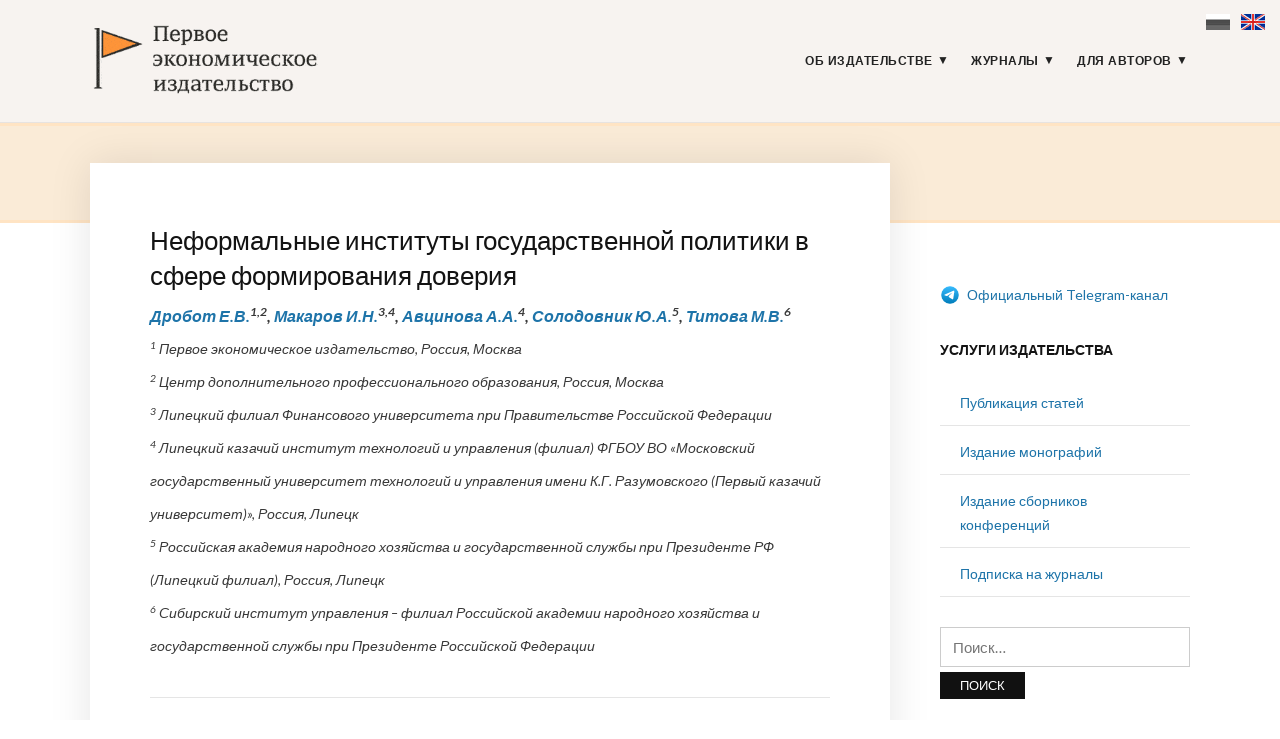

--- FILE ---
content_type: text/html; charset=UTF-8
request_url: https://1economic.ru/lib/118485
body_size: 26201
content:
<!DOCTYPE html>
<html lang="ru-RU">
<head>
<meta charset="UTF-8">
<meta name="viewport" content="width=device-width, initial-scale=1">
<link rel="profile" href="http://gmpg.org/xfn/11">
<link rel="apple-touch-icon" sizes="180x180" href="/apple-touch-icon.png">
<link rel="icon" type="image/png" sizes="32x32" href="/favicon-32x32.png">
<link rel="icon" type="image/png" sizes="16x16" href="/favicon-16x16.png">
<link rel="manifest" href="/site.webmanifest">
<link rel="mask-icon" href="/safari-pinned-tab.svg" color="#5bbad5">
<meta name="msapplication-TileColor" content="#fbf4f2">
<meta name="theme-color" content="#ffffff">
<meta name="yandex-verification" content="41469d366d5c762b" />
<title>Неформальные институты государственной политики в сфере формирования доверия - Дробот Е.В., Макаров И.Н. и др. / Креативная экономика / № 8, 2023 - Первое экономическое издательство -</title>
<meta name='robots' content='max-image-preview:large' />
<style>img:is([sizes="auto" i], [sizes^="auto," i]) { contain-intrinsic-size: 3000px 1500px }</style>
<link rel='dns-prefetch' href='//fonts.googleapis.com' />
<link rel="alternate" type="application/rss+xml" title="Первое экономическое издательство &raquo; Лента" href="https://1economic.ru/feed" />
<link rel="alternate" type="application/rss+xml" title="Первое экономическое издательство &raquo; Лента комментариев" href="https://1economic.ru/comments/feed" />
<link rel='stylesheet' id='wp-block-library-css' href='https://1economic.ru/wp-includes/css/dist/block-library/style.min.css?ver=1.0.10.1568613038' type='text/css' media='all' />
<style id='classic-theme-styles-inline-css' type='text/css'>
/*! This file is auto-generated */
.wp-block-button__link{color:#fff;background-color:#32373c;border-radius:9999px;box-shadow:none;text-decoration:none;padding:calc(.667em + 2px) calc(1.333em + 2px);font-size:1.125em}.wp-block-file__button{background:#32373c;color:#fff;text-decoration:none}
</style>
<style id='global-styles-inline-css' type='text/css'>
:root{--wp--preset--aspect-ratio--square: 1;--wp--preset--aspect-ratio--4-3: 4/3;--wp--preset--aspect-ratio--3-4: 3/4;--wp--preset--aspect-ratio--3-2: 3/2;--wp--preset--aspect-ratio--2-3: 2/3;--wp--preset--aspect-ratio--16-9: 16/9;--wp--preset--aspect-ratio--9-16: 9/16;--wp--preset--color--black: #000000;--wp--preset--color--cyan-bluish-gray: #abb8c3;--wp--preset--color--white: #ffffff;--wp--preset--color--pale-pink: #f78da7;--wp--preset--color--vivid-red: #cf2e2e;--wp--preset--color--luminous-vivid-orange: #ff6900;--wp--preset--color--luminous-vivid-amber: #fcb900;--wp--preset--color--light-green-cyan: #7bdcb5;--wp--preset--color--vivid-green-cyan: #00d084;--wp--preset--color--pale-cyan-blue: #8ed1fc;--wp--preset--color--vivid-cyan-blue: #0693e3;--wp--preset--color--vivid-purple: #9b51e0;--wp--preset--gradient--vivid-cyan-blue-to-vivid-purple: linear-gradient(135deg,rgba(6,147,227,1) 0%,rgb(155,81,224) 100%);--wp--preset--gradient--light-green-cyan-to-vivid-green-cyan: linear-gradient(135deg,rgb(122,220,180) 0%,rgb(0,208,130) 100%);--wp--preset--gradient--luminous-vivid-amber-to-luminous-vivid-orange: linear-gradient(135deg,rgba(252,185,0,1) 0%,rgba(255,105,0,1) 100%);--wp--preset--gradient--luminous-vivid-orange-to-vivid-red: linear-gradient(135deg,rgba(255,105,0,1) 0%,rgb(207,46,46) 100%);--wp--preset--gradient--very-light-gray-to-cyan-bluish-gray: linear-gradient(135deg,rgb(238,238,238) 0%,rgb(169,184,195) 100%);--wp--preset--gradient--cool-to-warm-spectrum: linear-gradient(135deg,rgb(74,234,220) 0%,rgb(151,120,209) 20%,rgb(207,42,186) 40%,rgb(238,44,130) 60%,rgb(251,105,98) 80%,rgb(254,248,76) 100%);--wp--preset--gradient--blush-light-purple: linear-gradient(135deg,rgb(255,206,236) 0%,rgb(152,150,240) 100%);--wp--preset--gradient--blush-bordeaux: linear-gradient(135deg,rgb(254,205,165) 0%,rgb(254,45,45) 50%,rgb(107,0,62) 100%);--wp--preset--gradient--luminous-dusk: linear-gradient(135deg,rgb(255,203,112) 0%,rgb(199,81,192) 50%,rgb(65,88,208) 100%);--wp--preset--gradient--pale-ocean: linear-gradient(135deg,rgb(255,245,203) 0%,rgb(182,227,212) 50%,rgb(51,167,181) 100%);--wp--preset--gradient--electric-grass: linear-gradient(135deg,rgb(202,248,128) 0%,rgb(113,206,126) 100%);--wp--preset--gradient--midnight: linear-gradient(135deg,rgb(2,3,129) 0%,rgb(40,116,252) 100%);--wp--preset--font-size--small: 13px;--wp--preset--font-size--medium: 20px;--wp--preset--font-size--large: 36px;--wp--preset--font-size--x-large: 42px;--wp--preset--spacing--20: 0.44rem;--wp--preset--spacing--30: 0.67rem;--wp--preset--spacing--40: 1rem;--wp--preset--spacing--50: 1.5rem;--wp--preset--spacing--60: 2.25rem;--wp--preset--spacing--70: 3.38rem;--wp--preset--spacing--80: 5.06rem;--wp--preset--shadow--natural: 6px 6px 9px rgba(0, 0, 0, 0.2);--wp--preset--shadow--deep: 12px 12px 50px rgba(0, 0, 0, 0.4);--wp--preset--shadow--sharp: 6px 6px 0px rgba(0, 0, 0, 0.2);--wp--preset--shadow--outlined: 6px 6px 0px -3px rgba(255, 255, 255, 1), 6px 6px rgba(0, 0, 0, 1);--wp--preset--shadow--crisp: 6px 6px 0px rgba(0, 0, 0, 1);}:where(.is-layout-flex){gap: 0.5em;}:where(.is-layout-grid){gap: 0.5em;}body .is-layout-flex{display: flex;}.is-layout-flex{flex-wrap: wrap;align-items: center;}.is-layout-flex > :is(*, div){margin: 0;}body .is-layout-grid{display: grid;}.is-layout-grid > :is(*, div){margin: 0;}:where(.wp-block-columns.is-layout-flex){gap: 2em;}:where(.wp-block-columns.is-layout-grid){gap: 2em;}:where(.wp-block-post-template.is-layout-flex){gap: 1.25em;}:where(.wp-block-post-template.is-layout-grid){gap: 1.25em;}.has-black-color{color: var(--wp--preset--color--black) !important;}.has-cyan-bluish-gray-color{color: var(--wp--preset--color--cyan-bluish-gray) !important;}.has-white-color{color: var(--wp--preset--color--white) !important;}.has-pale-pink-color{color: var(--wp--preset--color--pale-pink) !important;}.has-vivid-red-color{color: var(--wp--preset--color--vivid-red) !important;}.has-luminous-vivid-orange-color{color: var(--wp--preset--color--luminous-vivid-orange) !important;}.has-luminous-vivid-amber-color{color: var(--wp--preset--color--luminous-vivid-amber) !important;}.has-light-green-cyan-color{color: var(--wp--preset--color--light-green-cyan) !important;}.has-vivid-green-cyan-color{color: var(--wp--preset--color--vivid-green-cyan) !important;}.has-pale-cyan-blue-color{color: var(--wp--preset--color--pale-cyan-blue) !important;}.has-vivid-cyan-blue-color{color: var(--wp--preset--color--vivid-cyan-blue) !important;}.has-vivid-purple-color{color: var(--wp--preset--color--vivid-purple) !important;}.has-black-background-color{background-color: var(--wp--preset--color--black) !important;}.has-cyan-bluish-gray-background-color{background-color: var(--wp--preset--color--cyan-bluish-gray) !important;}.has-white-background-color{background-color: var(--wp--preset--color--white) !important;}.has-pale-pink-background-color{background-color: var(--wp--preset--color--pale-pink) !important;}.has-vivid-red-background-color{background-color: var(--wp--preset--color--vivid-red) !important;}.has-luminous-vivid-orange-background-color{background-color: var(--wp--preset--color--luminous-vivid-orange) !important;}.has-luminous-vivid-amber-background-color{background-color: var(--wp--preset--color--luminous-vivid-amber) !important;}.has-light-green-cyan-background-color{background-color: var(--wp--preset--color--light-green-cyan) !important;}.has-vivid-green-cyan-background-color{background-color: var(--wp--preset--color--vivid-green-cyan) !important;}.has-pale-cyan-blue-background-color{background-color: var(--wp--preset--color--pale-cyan-blue) !important;}.has-vivid-cyan-blue-background-color{background-color: var(--wp--preset--color--vivid-cyan-blue) !important;}.has-vivid-purple-background-color{background-color: var(--wp--preset--color--vivid-purple) !important;}.has-black-border-color{border-color: var(--wp--preset--color--black) !important;}.has-cyan-bluish-gray-border-color{border-color: var(--wp--preset--color--cyan-bluish-gray) !important;}.has-white-border-color{border-color: var(--wp--preset--color--white) !important;}.has-pale-pink-border-color{border-color: var(--wp--preset--color--pale-pink) !important;}.has-vivid-red-border-color{border-color: var(--wp--preset--color--vivid-red) !important;}.has-luminous-vivid-orange-border-color{border-color: var(--wp--preset--color--luminous-vivid-orange) !important;}.has-luminous-vivid-amber-border-color{border-color: var(--wp--preset--color--luminous-vivid-amber) !important;}.has-light-green-cyan-border-color{border-color: var(--wp--preset--color--light-green-cyan) !important;}.has-vivid-green-cyan-border-color{border-color: var(--wp--preset--color--vivid-green-cyan) !important;}.has-pale-cyan-blue-border-color{border-color: var(--wp--preset--color--pale-cyan-blue) !important;}.has-vivid-cyan-blue-border-color{border-color: var(--wp--preset--color--vivid-cyan-blue) !important;}.has-vivid-purple-border-color{border-color: var(--wp--preset--color--vivid-purple) !important;}.has-vivid-cyan-blue-to-vivid-purple-gradient-background{background: var(--wp--preset--gradient--vivid-cyan-blue-to-vivid-purple) !important;}.has-light-green-cyan-to-vivid-green-cyan-gradient-background{background: var(--wp--preset--gradient--light-green-cyan-to-vivid-green-cyan) !important;}.has-luminous-vivid-amber-to-luminous-vivid-orange-gradient-background{background: var(--wp--preset--gradient--luminous-vivid-amber-to-luminous-vivid-orange) !important;}.has-luminous-vivid-orange-to-vivid-red-gradient-background{background: var(--wp--preset--gradient--luminous-vivid-orange-to-vivid-red) !important;}.has-very-light-gray-to-cyan-bluish-gray-gradient-background{background: var(--wp--preset--gradient--very-light-gray-to-cyan-bluish-gray) !important;}.has-cool-to-warm-spectrum-gradient-background{background: var(--wp--preset--gradient--cool-to-warm-spectrum) !important;}.has-blush-light-purple-gradient-background{background: var(--wp--preset--gradient--blush-light-purple) !important;}.has-blush-bordeaux-gradient-background{background: var(--wp--preset--gradient--blush-bordeaux) !important;}.has-luminous-dusk-gradient-background{background: var(--wp--preset--gradient--luminous-dusk) !important;}.has-pale-ocean-gradient-background{background: var(--wp--preset--gradient--pale-ocean) !important;}.has-electric-grass-gradient-background{background: var(--wp--preset--gradient--electric-grass) !important;}.has-midnight-gradient-background{background: var(--wp--preset--gradient--midnight) !important;}.has-small-font-size{font-size: var(--wp--preset--font-size--small) !important;}.has-medium-font-size{font-size: var(--wp--preset--font-size--medium) !important;}.has-large-font-size{font-size: var(--wp--preset--font-size--large) !important;}.has-x-large-font-size{font-size: var(--wp--preset--font-size--x-large) !important;}
:where(.wp-block-post-template.is-layout-flex){gap: 1.25em;}:where(.wp-block-post-template.is-layout-grid){gap: 1.25em;}
:where(.wp-block-columns.is-layout-flex){gap: 2em;}:where(.wp-block-columns.is-layout-grid){gap: 2em;}
:root :where(.wp-block-pullquote){font-size: 1.5em;line-height: 1.6;}
</style>
<link rel='stylesheet' id='knbase-style-css' href='https://1economic.ru/wp-content/plugins/knbase/knbase.css?ver=1.0.10.1568613038' type='text/css' media='all' />
<link rel='stylesheet' id='chld_thm_cfg_parent-css' href='https://1economic.ru/wp-content/themes/faith/style.css?ver=1.0.10.1568613038' type='text/css' media='all' />
<link rel='stylesheet' id='faith-style-css' href='https://1economic.ru/wp-content/themes/1economic/style.css?ver=1.0.10.1568613038' type='text/css' media='all' />
<link rel='stylesheet' id='faith-webfonts-css' href='//fonts.googleapis.com/css?family=Lato%3A400%2C400i%2C700%2C700i&#038;subset=latin%2Clatin-ext' type='text/css' media='all' />
<script type="text/javascript" src="https://1economic.ru/wp-includes/js/jquery/jquery.min.js?ver=3.7.1" id="jquery-core-js"></script>
<script type="text/javascript" src="https://1economic.ru/wp-includes/js/jquery/jquery-migrate.min.js?ver=3.4.1" id="jquery-migrate-js"></script>
<script type="text/javascript" src="https://1economic.ru/wp-content/themes/faith/js/jquery.slicknav.min.js?ver=1" id="jquery-slicknav-js"></script>
<script type="text/javascript" src="https://1economic.ru/wp-content/themes/faith/js/superfish.min.js?ver=1" id="jquery-superfish-js"></script>
<link rel="canonical" href="https://1economic.ru/lib/118485" />
<!-- serv-meta -->
<title></title>
<title></title>
<meta name="description" content="Статья посвящена исследованию инструментов государственной информационной политики, использующих в том числе технологии пропаганды. Авторы уделяют внимание вопросу эффективности этих инструментов. Авторами разработана матрица связей целей, институтов и акторов государственной информационной политики формирования общественного доверия.">
<meta property="fb:app_id" content="165098701479352" />
<meta property="og:site_name" content="1ECONOMIC.RU" />
<meta property="og:type" content="article" />
<meta property="og:url" content="https://1economic.ru/lib/118485" />
<meta property="og:locale" content="ru_RU" />
<meta property="og:locale:alternate" content="en_US" />
<meta property="og:title" content="Дробот Е.В., Макаров И.Н. и др. (2023) Неформальные институты государственной политики в сфере формирования доверия" />
<meta property="og:description" content="Статья посвящена исследованию инструментов государственной информационной политики, использующих в том числе технологии пропаганды. Авторы уделяют внимание вопросу эффективности этих инструментов. Авторами разработана матрица связей целей, институтов и акторов государственной информационной политики формирования общественного доверия." />
<meta property="og:image" content="https://1economic.ru/gr/issues/ce-2023-08-200_300.jpg" />
<meta property="og:image:width" content="200" />
<meta property="og:image:height" content="300" />
<meta property="og:image:type" content="image/jpeg" />
<meta property="og:image:alt" content="Креативная экономика - Том 17, Номер 8 (Август 2023)" />
<meta property="og:updated_time" content="1748270225" />
<meta property="twitter:card" content="summary_large_image" />
<meta property="twitter:url" content="https://1economic.ru/lib/118485" />
<meta property="twitter:description" content="Статья посвящена исследованию инструментов государственной информационной политики, использующих в том числе технологии пропаганды. Авторы уделяют внимание вопросу эффективности этих инструментов. Авторами разработана матрица связей целей, институтов и акторов государственной информационной политики формирования общественного доверия." />
<meta property="twitter:image" content="https://1economic.ru/gr/issues/ce-2023-08-200_300.jpg" />
<meta property="twitter:title" content="Дробот Е.В., Макаров И.Н. и др. (2023) Неформальные институты государственной политики в сфере формирования доверия" />
<style id="faith-custom-header-styles" type="text/css">
.site-title,
.site-description {
position: absolute;
clip: rect(1px, 1px, 1px, 1px);
}
</style>
<link rel="icon" href="https://1economic.ru/wp-content/uploads/2020/05/cropped-fe_flag_square_512-1-32x32.png" sizes="32x32" />
<link rel="icon" href="https://1economic.ru/wp-content/uploads/2020/05/cropped-fe_flag_square_512-1-192x192.png" sizes="192x192" />
<link rel="apple-touch-icon" href="https://1economic.ru/wp-content/uploads/2020/05/cropped-fe_flag_square_512-1-180x180.png" />
<meta name="msapplication-TileImage" content="https://1economic.ru/wp-content/uploads/2020/05/cropped-fe_flag_square_512-1-270x270.png" />
<style type="text/css" id="wp-custom-css">
.paper-submit-button {
background-color: #e05f28;
color: #fff;
padding: 5px 12px;
-webkit-border-radius: 3px;
-moz-border-radius: 3px;
border-radius: 3px;
text-decoration: none!important;	
}
.paper-submit-button :focus :hover {
background-color: #e05f28;
color: #ccc !important;
padding: 5px 12px;
-webkit-border-radius: 3px;
-moz-border-radius: 3px;
border-radius: 3px;
text-decoration: none!important;	
}
.paper-submit-link {
margin-top:20px;
}
.paper-submit-link a {
background-color: #e05f28;
color: #fff !important;
padding: 5px 12px;
-webkit-border-radius: 3px;
-moz-border-radius: 3px;
border-radius: 3px;
text-decoration: none!important;	
}
.paper-submit-link a:focus {
background-color: #e05f28;
color: #ccc !important;
padding: 5px 12px;
-webkit-border-radius: 3px;
-moz-border-radius: 3px;
border-radius: 3px;
text-decoration: none!important;	
}
.paper-submit-link a:hover {
background-color: #e05f28;
color: #ccc !important;
padding: 5px 12px;
-webkit-border-radius: 3px;
-moz-border-radius: 3px;
border-radius: 3px;
text-decoration: none!important;	
}
.paper-submit-link a:active {
background-color: #e05f28;
color: #ccc !important;
padding: 5px 12px;
-webkit-border-radius: 3px;
-moz-border-radius: 3px;
border-radius: 3px;
text-decoration: none!important;	
}
</style>
</head>
<body class="page-template page-template-page-templates page-template-page-lib page-template-page-templatespage-lib-php page page-id-10 wp-custom-logo group-blog comments-closed ">
<div id="container">
<div class="lang-flags"><a><i class="flag-ru-gray" title="Russian (current)">&nbsp;</i></a> &nbsp; <a href="#en" hreflang="en" title="Switch to English"><i class="flag-en">&nbsp;</i></a></div>
<a class="skip-link screen-reader-text" href="#site-main">Skip to content</a>
<header class="site-header clearfix" role="banner">
<div class="wrapper wrapper-header clearfix">
<div class="site-branding clearfix">
<a href="https://1economic.ru/" class="custom-logo-link" rel="home"><img width="318" height="100" src="https://1economic.ru/wp-content/uploads/2019/09/1economic_logo_line.gif" class="custom-logo" alt="Первое экономическое издательство" /></a>			</div><!-- .site-branding --><!-- ws fix
--><div id="site-header-navigation">
<div class="navbar-header">
<div id="menu-main-slick" class="menu-glavnoe-menyu-container"><ul id="menu-slide-in" class="menu"><li id="menu-item-48" class="menu-item menu-item-type-post_type menu-item-object-page menu-item-has-children menu-item-48"><a href="https://1economic.ru/about">Об издательстве</a>
<ul class="sub-menu">
<li id="menu-item-744" class="menu-item menu-item-type-post_type menu-item-object-page menu-item-744"><a href="https://1economic.ru/vacancy">Вакансии</a></li>
<li id="menu-item-163" class="menu-item menu-item-type-post_type menu-item-object-page menu-item-163"><a href="https://1economic.ru/contacts">Контакты</a></li>
</ul>
</li>
<li id="menu-item-6" class="menu-item menu-item-type-post_type menu-item-object-page menu-item-has-children menu-item-6"><a href="https://1economic.ru/journals">Журналы</a>
<ul class="sub-menu">
<li id="menu-item-19" class="menu-item menu-item-type-custom menu-item-object-custom menu-item-19"><a href="/journals/vinec">Вопросы инновационной экономики <sup style="color:#e05f28"> ВАК </sup></a></li>
<li class="menu-item menu-item-type-custom menu-item-object-custom menu-item-19"><a href="/journals/zhs">Жилищные стратегии <sup style="color:#e05f28"> ВАК </sup></a></li>
<li class="menu-item menu-item-type-custom menu-item-object-custom menu-item-19"><a href="/journals/ide">Информатизация в цифровой экономике <sup style="color:#e05f28"> ВАК </sup></a></li>
<li class="menu-item menu-item-type-custom menu-item-object-custom menu-item-19"><a href="/journals/ce">Креативная экономика <sup style="color:#e05f28"> ВАК </sup></a></li>
<li class="menu-item menu-item-type-custom menu-item-object-custom menu-item-19"><a href="/journals/lim">Лидерство и менеджмент <sup style="color:#e05f28"> ВАК </sup></a></li>
<li class="menu-item menu-item-type-custom menu-item-object-custom menu-item-19"><a href="/journals/ppib">Продовольственная политика и безопасность <sup style="color:#e05f28"> ВАК </sup></a></li>
<li class="menu-item menu-item-type-custom menu-item-object-custom menu-item-19"><a href="/journals/tek">Теневая экономика <sup style="color:#e05f28"> ВАК </sup></a></li>
<li class="menu-item menu-item-type-custom menu-item-object-custom menu-item-19"><a href="/journals/evp">Экономика высокотехнологичных производств <sup style="color:#e05f28"> ВАК </sup></a></li>
<li class="menu-item menu-item-type-custom menu-item-object-custom menu-item-19"><a href="/journals/sport">Экономика и управление в спорте <sup style="color:#e05f28"> ВАК </sup></a></li>
<li class="menu-item menu-item-type-custom menu-item-object-custom menu-item-19"><a href="/journals/et">Экономика труда <sup style="color:#e05f28"> ВАК </sup></a></li>
<li class="menu-item menu-item-type-custom menu-item-object-custom menu-item-19"><a href="/journals/asia">Экономика Центральной Азии <sup style="color:#e05f28"> ВАК </sup></a></li>
<li class="menu-item menu-item-type-custom menu-item-object-custom menu-item-19"><a href="/journals/epp">Экономика, предпринимательство и право <sup style="color:#e05f28"> ВАК </sup></a></li>
<li class="menu-item menu-item-type-custom menu-item-object-custom menu-item-19"><a href="/journals/ecsec">Экономическая безопасность <sup style="color:#e05f28"> ВАК </sup></a></li>
<li class="menu-item menu-item-type-custom menu-item-object-custom menu-item-19"><a href="/journals/eo">Экономические отношения <sup style="color:#e05f28"> ВАК </sup></a></li>
</ul>
</li>
<li id="menu-item-344" class="menu-item menu-item-type-post_type menu-item-object-page menu-item-has-children menu-item-344"><a href="https://1economic.ru/for-authors">Для авторов</a>
<ul class="sub-menu">
<li id="menu-item-198" class="menu-item menu-item-type-post_type menu-item-object-page menu-item-198"><a href="https://1economic.ru/call-for-papers">Публикация статей</a></li>
<li id="menu-item-199" class="menu-item menu-item-type-post_type menu-item-object-page menu-item-199"><a href="https://1economic.ru/mono">Издание монографий и пособий</a></li>
<li id="menu-item-200" class="menu-item menu-item-type-post_type menu-item-object-page menu-item-200"><a href="https://1economic.ru/conference">Издание сборников конференций</a></li>
<li id="menu-item-886" class="menu-item menu-item-type-post_type menu-item-object-page menu-item-886"><a href="https://1economic.ru/events">Конференции и семинары</a></li>
<li id="menu-item-49" class="menu-item menu-item-type-post_type menu-item-object-page menu-item-49"><a href="https://1economic.ru/policy">Редакционная политика</a></li>
<li id="menu-item-201" class="menu-item menu-item-type-post_type menu-item-object-page menu-item-201"><a href="https://1economic.ru/policy/instructions">Требования к оформлению рукописей</a></li>
<li id="menu-item-202" class="menu-item menu-item-type-post_type menu-item-object-page menu-item-202"><a href="https://1economic.ru/policy/revision">Положение о повторном рассмотрении рукописи</a></li>
<li id="menu-item-203" class="menu-item menu-item-type-post_type menu-item-object-page menu-item-203"><a href="https://1economic.ru/policy/ethics">Положение о публикационной этике</a></li>
<li id="menu-item-861" class="menu-item menu-item-type-post_type menu-item-object-page menu-item-861"><a href="https://1economic.ru/jel">Коды JEL-классификации</a></li>
<li id="menu-item-335" class="menu-item menu-item-type-post_type menu-item-object-page menu-item-335"><a href="https://1economic.ru/qa">Вопросы и ответы</a></li>
</ul>
</li>
</ul></div>
</div><!-- .navbar-header -->
<nav id="menu-main" role="navigation">
<ul id="menu-main-menu" class="navbar-nav dropdown sf-menu clearfix"><li class="menu-item menu-item-type-post_type menu-item-object-page menu-item-has-children menu-item-48"><a href="https://1economic.ru/about">Об издательстве</a>
<ul class="sub-menu">
<li class="menu-item menu-item-type-post_type menu-item-object-page menu-item-744"><a href="https://1economic.ru/vacancy">Вакансии</a></li>
<li class="menu-item menu-item-type-post_type menu-item-object-page menu-item-163"><a href="https://1economic.ru/contacts">Контакты</a></li>
</ul>
</li>
<li class="menu-item menu-item-type-post_type menu-item-object-page menu-item-has-children menu-item-6"><a href="https://1economic.ru/journals">Журналы</a>
<ul class="sub-menu">
<li class="menu-item menu-item-type-custom menu-item-object-custom menu-item-19"><a href="/journals/vinec">Вопросы инновационной экономики <sup style="color:#e05f28"> ВАК </sup></a></li>
<li class="menu-item menu-item-type-custom menu-item-object-custom menu-item-19"><a href="/journals/zhs">Жилищные стратегии <sup style="color:#e05f28"> ВАК </sup></a></li>
<li class="menu-item menu-item-type-custom menu-item-object-custom menu-item-19"><a href="/journals/ide">Информатизация в цифровой экономике <sup style="color:#e05f28"> ВАК </sup></a></li>
<li class="menu-item menu-item-type-custom menu-item-object-custom menu-item-19"><a href="/journals/ce">Креативная экономика <sup style="color:#e05f28"> ВАК </sup></a></li>
<li class="menu-item menu-item-type-custom menu-item-object-custom menu-item-19"><a href="/journals/lim">Лидерство и менеджмент <sup style="color:#e05f28"> ВАК </sup></a></li>
<li class="menu-item menu-item-type-custom menu-item-object-custom menu-item-19"><a href="/journals/ppib">Продовольственная политика и безопасность <sup style="color:#e05f28"> ВАК </sup></a></li>
<li class="menu-item menu-item-type-custom menu-item-object-custom menu-item-19"><a href="/journals/tek">Теневая экономика <sup style="color:#e05f28"> ВАК </sup></a></li>
<li class="menu-item menu-item-type-custom menu-item-object-custom menu-item-19"><a href="/journals/evp">Экономика высокотехнологичных производств <sup style="color:#e05f28"> ВАК </sup></a></li>
<li class="menu-item menu-item-type-custom menu-item-object-custom menu-item-19"><a href="/journals/sport">Экономика и управление в спорте <sup style="color:#e05f28"> ВАК </sup></a></li>
<li class="menu-item menu-item-type-custom menu-item-object-custom menu-item-19"><a href="/journals/et">Экономика труда <sup style="color:#e05f28"> ВАК </sup></a></li>
<li class="menu-item menu-item-type-custom menu-item-object-custom menu-item-19"><a href="/journals/asia">Экономика Центральной Азии <sup style="color:#e05f28"> ВАК </sup></a></li>
<li class="menu-item menu-item-type-custom menu-item-object-custom menu-item-19"><a href="/journals/epp">Экономика, предпринимательство и право <sup style="color:#e05f28"> ВАК </sup></a></li>
<li class="menu-item menu-item-type-custom menu-item-object-custom menu-item-19"><a href="/journals/ecsec">Экономическая безопасность <sup style="color:#e05f28"> ВАК </sup></a></li>
<li class="menu-item menu-item-type-custom menu-item-object-custom menu-item-19"><a href="/journals/eo">Экономические отношения <sup style="color:#e05f28"> ВАК </sup></a></li>
</ul>
</li>
<li class="menu-item menu-item-type-post_type menu-item-object-page menu-item-has-children menu-item-344"><a href="https://1economic.ru/for-authors">Для авторов</a>
<ul class="sub-menu">
<li class="menu-item menu-item-type-post_type menu-item-object-page menu-item-198"><a href="https://1economic.ru/call-for-papers">Публикация статей</a></li>
<li class="menu-item menu-item-type-post_type menu-item-object-page menu-item-199"><a href="https://1economic.ru/mono">Издание монографий и пособий</a></li>
<li class="menu-item menu-item-type-post_type menu-item-object-page menu-item-200"><a href="https://1economic.ru/conference">Издание сборников конференций</a></li>
<li class="menu-item menu-item-type-post_type menu-item-object-page menu-item-886"><a href="https://1economic.ru/events">Конференции и семинары</a></li>
<li class="menu-item menu-item-type-post_type menu-item-object-page menu-item-49"><a href="https://1economic.ru/policy">Редакционная политика</a></li>
<li class="menu-item menu-item-type-post_type menu-item-object-page menu-item-201"><a href="https://1economic.ru/policy/instructions">Требования к оформлению рукописей</a></li>
<li class="menu-item menu-item-type-post_type menu-item-object-page menu-item-202"><a href="https://1economic.ru/policy/revision">Положение о повторном рассмотрении рукописи</a></li>
<li class="menu-item menu-item-type-post_type menu-item-object-page menu-item-203"><a href="https://1economic.ru/policy/ethics">Положение о публикационной этике</a></li>
<li class="menu-item menu-item-type-post_type menu-item-object-page menu-item-861"><a href="https://1economic.ru/jel">Коды JEL-классификации</a></li>
<li class="menu-item menu-item-type-post_type menu-item-object-page menu-item-335"><a href="https://1economic.ru/qa">Вопросы и ответы</a></li>
</ul>
</li>
</ul>				</nav><!-- #menu-main -->
</div><!-- #site-header-navigation -->
</div><!-- .wrapper .wrapper-header .clearfix -->
</header><!-- .site-header -->
<div id="ilovewp-hero" class="ilovewp-hero-blankfill">
</div><!-- #ilovewp-hero -->
<div id="site-main" class="page-has-frame">
<div class="wrapper wrapper-main wrapper-reversed clearfix">
<div class="wrapper-frame clearfix">
<main id="site-content" class="site-main" role="main">
<div class="site-content-wrapper clearfix">
<article id="post-10" class="post-10 page type-page status-publish hentry">
<header class="ilovewp-page-intro ilovewp-page-inner">
<h1 class="lib-page-title">Неформальные институты государственной политики в сфере формирования доверия</h1><i><p><b><a href="#authors" title="Подробнее...">Дробот Е.В.</a><sup>1,2</sup>, <a href="#authors" title="Подробнее...">Макаров И.Н.</a><sup>3,4</sup>, <a href="#authors" title="Подробнее...">Авцинова А.А.</a><sup>4</sup>, <a href="#authors" title="Подробнее...">Солодовник Ю.А.</a><sup>5</sup>, <a href="#authors" title="Подробнее...">Титова М.В.</a><sup>6</sup></b><br><small><sup>1</sup> Первое экономическое издательство, Россия, Москва</small><br><small><sup>2</sup> Центр дополнительного профессионального образования, Россия, Москва</small><br><small><sup>3</sup> Липецкий филиал Финансового университета при Правительстве Российской Федерации</small><br><small><sup>4</sup> Липецкий казачий институт технологий и управления (филиал) ФГБОУ ВО «Московский государственный университет технологий и управления имени К.Г. Разумовского (Первый казачий университет)», Россия, Липецк</small><br><small><sup>5</sup> Российская академия народного хозяйства и государственной службы при Президенте РФ (Липецкий филиал), Россия, Липецк</small><br><small><sup>6</sup> Сибирский институт управления – филиал Российской академии народного хозяйства и государственной службы при Президенте Российской Федерации</small></p></i>
</header><!-- .ilovewp-page-intro -->
<div class="post-single clearfix">
<p class="download-links" style="font-size:0.9em;"><i title="Доступно в формате PDF" class="avail-pdf">&nbsp;</i><a onclick="pdf_download_click()" class="pdf-download-link" href="/lib/118485/?download=GGRSKEZSPUHHZGMTN">Скачать PDF</a> | Загрузок: 17 | Цитирований: 3</p><div id="hidden_related" style="display:none;transition-timing-function: ease;"><div class="related-block" style="margin:20px 0; padding:10px; font-size:1.0em;width:100%; background-color:beige; border-color:gray; border-width:1px;border-style:solid;border-radius:3px;"><b><i>Еще публикации на эту тему:</i></b><p><b><a style="text-decoration:none;" href="https://1economic.ru/lib/119532"><i title="Доступно в формате PDF" class="avail-pdf">&nbsp;</i><i title="Доступно в формате HTML" class="avail-html">&nbsp;</i></a></b> <b><a style="text-decoration:none;" href="https://1economic.ru/lib/119532">Неформальная институциональная среда в развитии платформ шеринг-экономики</a></b>  (<i>Веретенникова А.Ю., Козинская К.М.</i>) // Вопросы инновационной экономики. № 4 / 2023 </p><p><b><a style="text-decoration:none;" href="https://1economic.ru/lib/111919"><i title="Доступно в формате PDF" class="avail-pdf">&nbsp;</i><i title="Доступно в формате HTML" class="avail-html">&nbsp;</i></a></b> <b><a style="text-decoration:none;" href="https://1economic.ru/lib/111919">Создает ли неформальный интеллектуальный капитал ценность на российском рынке труда?</a></b>  (<i>Галезник И.А., Кельчевская Н.Р.</i>) // Экономика труда. № 4 / 2021 </p><p><b><a style="text-decoration:none;" href="https://1economic.ru/lib/119303"><i title="Доступно в формате PDF" class="avail-pdf">&nbsp;</i><i title="Доступно в формате HTML" class="avail-html">&nbsp;</i></a></b> <b><a style="text-decoration:none;" href="https://1economic.ru/lib/119303">Доверие и результативность государственной финансово-экономической политики: информационные аспекты</a></b>  (<i>Макаров И.Н., Дробот Е.В. и др.</i>) // Креативная экономика. № 11 / 2023 </p><p><b><a style="text-decoration:none;" href="https://1economic.ru/lib/118746"><i title="Доступно в формате PDF" class="avail-pdf">&nbsp;</i></a></b> <b><a style="text-decoration:none;" href="https://1economic.ru/lib/118746">Институционально-организационные и нормативные основы государственной информационной политики в сфере доверия</a></b>  (<i>Дробот Е.В., Макаров И.Н. и др.</i>) // Вопросы инновационной экономики. № 3 / 2023 </p><p><b><a style="text-decoration:none;" href="https://1economic.ru/lib/114086"><i title="Доступно в формате PDF" class="avail-pdf">&nbsp;</i><i title="Доступно в формате HTML" class="avail-html">&nbsp;</i></a></b> <b><a style="text-decoration:none;" href="https://1economic.ru/lib/114086">Концептуальные основы развития жилищной политики на основе доверительного управления многоквартирными домами</a></b>  (<i>Гавриченко А.А.</i>) // Креативная экономика. № 1 / 2022 </p></div></div>
<script>
function pdf_download_click() {
var x = document.getElementById('hidden_related');
if (x.style.display === 'none') {
x.style.display = 'block';
} else {
x.style.display = 'none';
}
}
</script>
<p>Статья в журнале</p><p><b><a href="/journals/ce">Креативная экономика</a> </b> <sup>(<span title="Журнал индексируется РИНЦ">РИНЦ</span>, <span title="Журнал включен в Перечень ВАК">ВАК</span>)</sup><br> <span style="font-size:small;"><a href="/journals/ce/publication">опубликовать статью</a> | <a href="/journals/ce/subscribe">оформить подписку</a></span><br><br><a href="/journals/ce/archive/118365">Том 17, Номер 8 (Август 2023)</a></p><p style="margin: 0;"><a href="#citation" title="см. все форматы: ГОСТ, APA, AMA/Vancouver, MDPI & ASC">Цитировать эту статью:</a><div class="related-block" style="font-face:Verdana;margin:0; padding:10px; font-size:0.8em;width:100%; background-color:#f6f6f3; border-top-color:gray; border-top-width:1px;border-top-style:solid; border-bottom-color:gray; border-bottom-width:1px;border-bottom-style:solid;">Неформальные институты государственной политики в сфере формирования доверия / Е. В. Дробот, И. Н. Макаров, А. А. Авцинова [и др.] // Креативная экономика. – 2023. – Т. 17, № 8. – С. 3069-3082. – DOI 10.18334/ce.17.8.118485<hr>Drobot, E. V., Makarov, I. N., Avtsinova, A. A., Solodovnik, Y. A., & Titova, M. V. (2023). Informal institutions of state policy aimed at building trust. <i>Creative Economy, 17</i>(8), 3069-3082.  https://doi.org/10.18334/ce.17.8.118485</div></p><p>Эта статья проиндексирована РИНЦ, см. <a target="_blank" href="https://elibrary.ru/item.asp?id=54383756">https://elibrary.ru/item.asp?id=54383756</a><br>Цитирований: <b><a title="Список статей, цитирующих данную (откроется в новом окне) - Вы должны быть авторизованы в elibrary.ru, иначе ссылка не сработает" target="_blank" href="https://elibrary.ru/cit_items.asp?id=54383756">3</a></b> по состоянию на 30.01.2024</p><p>Аннотация:<br>Статья посвящена исследованию инструментов государственной информационной политики, использующих в том числе технологии пропаганды. Авторы уделяют внимание вопросу эффективности этих инструментов. Авторами разработана матрица связей целей, институтов и акторов государственной информационной политики формирования общественного доверия.  
</p><p>Ключевые слова: государственная политика формирования доверия, демократия, доверие, неформальный институт, теория личности</p><p>Финансирование:<br>Статья подготовлена по результатам исследований, выполненных за счет бюджетных средств по государственному заданию Финансового университета при Правительстве Российской Федерации.</p><p>JEL-классификация: A11, A13, A14, B10, B20</p><div class="related-block" style="margin:20px 0; padding:10px; font-size:1.0em;width:100%; background-color:beige; border-color:gray; border-width:1px;border-style:solid;border-radius:3px;"><b><i>Похожие статьи:</i></b><p><b><a style="text-decoration:none;" href="https://1economic.ru/lib/123252"><i title="Доступно в формате PDF" class="avail-pdf">&nbsp;</i><i title="Доступно в формате HTML" class="avail-html">&nbsp;</i></a></b> <b><a style="text-decoration:none;" href="https://1economic.ru/lib/123252">Институциональное доверие и коррупция (на примере эмпирического исследования)</a></b>  (<i>Агишев Р.Р., Кузина О.Н. и др.</i>) // Теневая экономика. № 2 / 2025 </p><p><b><a style="text-decoration:none;" href="https://1economic.ru/lib/118471"><i title="Доступно в формате PDF" class="avail-pdf">&nbsp;</i><i title="Доступно в формате HTML" class="avail-html">&nbsp;</i></a></b> <b><a style="text-decoration:none;" href="https://1economic.ru/lib/118471">Феномен «межкорпоративного разумного доверия» как необходимый социально-экономический императив институционального построения бизнеса в формате контракта жизненного цикла высокотехнологичной продукции</a></b>  (<i>Маврин А.Н., Посадов И.А. и др.</i>) // Вопросы инновационной экономики. № 3 / 2023 </p></div><div id="read"></div><hr><p></p><div id="read"></div><hr><p></p><style>
.paper_full_text p {
line-height:150% !important;
font-family:'Times New Roman' !important;
font-size:1.2em !important;
text-align:justify !important;
margin-bottom:20px !important;
margin-left:2px !important;
text-indent:36px !important;
line-break: normal !important;
word-wrap: break-word !important;
word-break: normal !important;
white-space: normal !important;
overflow: hidden !important;
}
.paper_full_text h2 {
line-height:150% !important;
font-family:'Times New Roman' !important;
font-weight:bold !important;
font-style:italic !important;
font-size:1.2em !important;
text-align:justify !important;
margin-bottom:20px !important;
margin-left:2px !important;
text-indent:36px !important;
line-break: normal !important;
overflow: hidden !important;
}
.paper_full_text table {
margin:0 !important;
padding:0 !important;
max-width:100% !important;
}
.paper_full_text td {
text-indent: 0 !important;
margin:0 !important;
padding: 10px !important;
border-width: 1px !important;
border-color: #111 !important;
border-style: solid !important;
font-size: 0.9em !important;
line-break: anywhere !important;
}
.paper_full_text img {
display:block;
float:none;
max-width:90%;
margin-right:20px;
}
</style>
<div class="paper_full_text"><p><b>Введение </b>
<p>Не секрет, что в
экономической и политической науках существуют одновременно множество течений,
отображающих в своем базисе идеологические установки, моральные институции,
присущие авторам данных систем (здесь необходимо упомянуть постулат Гуннара Мюрдаля
об этичности научных исследований). Однако очевидно, что при формировании
морально-этического базиса (теоретически, здесь возможно вести речь о
идеологической составляющей проведения соответствующих исследований в
социо-гуманитарной сфере и преподавания комплекса социо-гуманитарных наук)
необходимо на государственном уровне конструировать этико-моральный базис, в
идеале, базирующийся на соответствующем теологическом подкреплении,
соответствующий государственным интересам.
<p>Соответственно,
преподавание комплекса социо-гуманитарных наук в таком ключе, который
соответствует интересам государства, практикуемое с начального образования и
должно обеспечивать среднесрочных и долгосрочных целей формирования системного
доверия населения к государству.
<p>При проведении
соответствующей образовательной политики соответственно, следует
предусматривать дисциплины, формирующие уровень доверия к государству в лице
его общественных и финансовых институтов на базе рационального знания. Подобная
программа, отчасти, уже сформирована в настоящее время, однако пока еще
нуждается во внедрении государственно-поляризованной этики в преподаваемый
материал. В качестве примера подобных дисциплин необходимо привести:
<p>- обществознание;
<p>- основы финансовой
грамотности.
<p>Однако, все отмеченное
необходимо дополнить и преподаванием исторических процессов в исторически и
политически верном ключе.
<p>Все отмеченное
полностью верно и работоспособно в относительно стабильной ситуации, когда
требуется формирование устойчивых институтов и на их формирование имеется
достаточный продолжительный временный период.
<p>Однако в
жизнедеятельности государства иногда встречаются периоды, когда необходимо
произвести срочную корректировку экономического поведения масс населения.
Особенно это актуально в периоды, когда государство «жестко» нуждается в
ресурсах населения.
<p>Примерами подобных
периодов выступают периоды массовой ускоренной реиндустриализации и активных
военных действий. В данном случае, на краткосрочном периоде, высокоэффективными
оказываются инструменты государственной информационной политики, использующие,
в том числе, технологии пропаганды, исследованию эффективности которых и
посвящена, главным образом, наша работа.
<p><b>Основная часть </b>
<p>Для формирования
инструментария оценки эффективности краткосрочной информационной политики
рассмотрим институциональный базис ее функционирования, включающий систему
неформальных и формальных институтов, а также структуру институциональной среды
ее реализации.
<p>Однако сейчас в нашей
статье мы сосредоточимся исключительно на неформальных аспектах информационной
политики государства. Для этого проанализируем механизм формирования
социального доверия в социальных слоях и группах населения.
<p>Согласно хорошо
развитой социально-психологической школе мысли в Соединенных Штатах в 1950-х 
и 1960-х годах, социальное доверие является основной чертой личности людей [1–3;
4, c. 690–695; 5, c.
340–345]. Оно как институция-концепт усваивается в раннем детстве и имеет
тенденцию сохраняться в более позднем возрасте, лишь медленно изменяясь в
результате последующего опыта, особенно травматического опыта. По мнению
социальных психологов, социальное доверие является частью более широкого
конгломерата личностных характеристик, которые включают оптимизм, веру в
сотрудничество и уверенность в том, что люди могут разрешить свои разногласия и
жить удовлетворительной социальной жизнью вместе. Доверие и оптимизм являются
неотъемлемой частью одного и того же общего отношения к миру. И наоборот,
недоверяющие — это человеконенавистнические личности, которые также
пессимистичны и циничны в отношении возможностей социального и политического
сотрудничества.<div class="related-block" style="font-face:Verdana;margin:20px 0; padding:10px; font-size:0.8em;width:100%; background-color:#f6f6f3; border-top-color:gray; border-top-width:1px;border-top-style:solid; border-bottom-color:gray; border-bottom-width:1px;border-bottom-style:solid;"><b><i>См. также:</i></b><p><b><a style="text-decoration:none" href="https://1economic.ru/lib/123252"><i title="Доступно в формате PDF" class="avail-pdf">&nbsp;</i><i title="Доступно в формате HTML" class="avail-html">&nbsp;</i></a></b> <b><a style="text-decoration:none" href="https://1economic.ru/lib/123252">Институциональное доверие и коррупция (на примере эмпирического исследования)</a></b>  (<i>Агишев Р.Р., Кузина О.Н. и др.</i>) // Теневая экономика. № 2 / 2025 </p><p><b><a style="text-decoration:none" href="https://1economic.ru/lib/118471"><i title="Доступно в формате PDF" class="avail-pdf">&nbsp;</i><i title="Доступно в формате HTML" class="avail-html">&nbsp;</i></a></b> <b><a style="text-decoration:none" href="https://1economic.ru/lib/118471">Феномен «межкорпоративного разумного доверия» как необходимый социально-экономический императив институционального построения бизнеса в формате контракта жизненного цикла высокотехнологичной продукции</a></b>  (<i>Маврин А.Н., Посадов И.А. и др.</i>) // Вопросы инновационной экономики. № 3 / 2023 </p></div>
<p>Другой подход к
социальному доверию был недавно разработан Эриком Усланером, который
утверждает, что мы учимся доверию в раннем возрасте от наших родителей
(фактически в данном случае можно говорить о доверии в контексте наследуемой
институции, фундаментально повлиять на которую можно лишь в результате
трансформации всей системы общественной стратификации в результате воздействия
стрессоформирующих событий национального, транснационального или глобального
масштаба – примерами могут выступить гражданские войны, революционные события
или мировые войны) [6, c.
121–150; 7, c. 569–590]. Его данные
из двух американских панельных исследований показывают, что индивидуальные
уровни межличностного доверия являются одними из самых стабильных элементов
опроса с течением времени. Он также приходит к выводу, что социальное доверие
не зависит от опыта взаимности. Доверители не просто платят за добрые дела
других, потому что те, кому помогали другие, когда они были молоды, не более
доверчивы, чем те, кому не помогали таким образом. Чтобы подкрепить тезис о
социально-психологическом происхождении доверия, он утверждает, что оно
основано на двух других основных характеристиках личности: оптимизме и
способности контролировать мир или собственную жизнь. Оптимизм, как пишет Э.
Усланер, ведет к всеобщему доверию [6, c.
138].</p>
<p>Наконец, он утверждает,
что субъективные показатели благополучия более тесно связаны с доверием, чем
объективные, связанные с экономическими обстоятельствами. Иными словами,
доверие более тесно связано с индивидуальными особенностями типов личности и
субъективными ощущениями, чем с внешними обстоятельствами экономической жизни.
<p>Мы будем ссылаться на
подход Эриксона – Олпорта – Кэттелла – Усланера к объяснению доверия как на
теорию личности. Одним из явных следствий теории является то, что социальное
доверие будет наиболее тесно связано с другими личностными переменными,
особенно с мерами личного оптимизма и чувством контроля над собственной жизнью
которые формируются в раннем детстве, что фактически обуславливает
необходимость разработки и реализации механизмов формирования безоговорочного
доверия гражданина к государству, начиная с самого раннего детства.
<p>Теорию личности следует
отличать от второго и довольно существенного отличающегося подхода, который
концентрируется на индивидуальных переменных, но не на социально-психологических.
Основная теория здесь заключается в том, что, хотя вся структура доверия к
государству и общественным институтам несет в себе риски, она более рискованна
для бедных, чем для богатых. Бедные не могут позволить себе потерять даже
малую часть того, что у них есть, если их доверие будет предано; богатые
потеряют сравнительно меньше, и они могут получить сравнительно больше, доверяя
нашему поведению [8].
<p>Общая теория в 
некоторой степени подтверждается данными опросов, предоставленных World Values
Studies и American General Social Survey, которые предполагают, что социальное
доверие, как правило, публично выражается «победителями» - «лидерами мнений» в 
общество, при этом трансляция осуществляется с позиции успешности социальной
позиции, измеряемой с точки зрения денег, статуса и высокого уровня
удовлетворенности работой и жизнью, а также субъективного счастья [9; 10, c.
3–24; 11, c. 25–44].
<p>«Практически во всех
обществах, – пишет Патнэм Р., – 
«неимущие» менее доверчивы, чем «имущие», вероятно, потому, что к имущим
другие относятся с большей честностью и уважением. Недоверие чаще встречается
среди социальных неудачников – людей с плохим образованием, низким доходом и
низким статусом, которые выражают недовольство своей жизнью. Недоверие также,
как правило, выражают жертвы преступлений и насилия, а также разведенные.
Согласно этой точке зрения, социальное доверие является продуктом взрослого
жизненного опыта; те, к кому жизнь относилась доброжелательно и щедро, с
большей вероятностью будут доверять, чем те, кто страдает от бедности,
безработицы, дискриминации, эксплуатации и социальной изоляции» [12].
<p>Инглхарт
Р. подчеркивает тесную связь между социальным доверием, счастьем и
благополучием, как и Патнэм Р. [13, c.
88–120; 12].
<p>Такая интерпретация
доверия согласуется с интерпретацией Паттерсона О. [14].
<p>Анализ взаимосвязи
между доверием, классом и расой в США свидетельствует, что самые бедные в
Америке гораздо менее доверчивы, чем самые богатые, и что, независимо от
дохода, афроамериканцы являются наименее доверчивой этнической группой [12].
<p>Паттерсон О. приходит к
выводу, что «беспокойство и неуверенность, несомненно, являются самыми мощными
силами, вызывающими недоверие» [14].
<p>Таким образом, в данной
работе мы различаем социально-психологическую теорию, которая подчеркивает
детскую социализацию и основные личностные характеристики, теорию социального
доверия, а также то, что мы назовем теорией успеха и благополучия, которая
подчеркивает взрослый жизненный опыт.
<p>Последнее можно проверить,
проанализировав взаимосвязь между социальным доверием и набором переменных,
включая доход, социальный статус, образование, удовлетворенность жизнью,
удовлетворенность работой – в рамках дихотомии спокойствие / тревога (за
будущее с позиции перспектив получения и сохранения необходимого уровня дохода,
получения, сохранения и повышения социального статуса).
<p>Второй важный подход к
доверию заключается в том, чтобы рассматривать его как собственность общества,
а не отдельных людей. Доверие — это не столько основная черта личности людей,
сколько то, что люди участвуют, вносят свой вклад или извлекают выгоду из
культуры доверия или социальных и политических институтов, которые поощряют
развитие доверительных отношений и поведения.
<p>Согласно этому подходу,
ответы на стандартный вопрос о доверии («Вообще говоря, вы бы сказали, что
большинству людей можно доверять или что вы не должны быть слишком осторожны в
общении с людьми?») можно интерпретировать как оценку гражданином доверия
общества вокруг них.
<p>Теория гласит, что
доверие является продуктом опыта, и мы постоянно модифицируем и обновляем наше
доверчивое и недоверчивое чувство в ответ на меняющиеся обстоятельства [15, c.
505–529].
<p>В результате, уровни
доверия, о которых сообщается в социальных опросах, являются хорошим
показателем надежности обществ, в которых живут респонденты; оценки доверия
говорят нам больше об обществах и социальных системах, чем о типах личности,
живущих в них [12].
<p>Есть некоторые
экспериментальные данные, свидетельствующие о том, что страны с высокими
показателями доверия в исследованиях мировых ценностей на самом деле имеют
более надежных и честных граждан [16, c.
1251–1288].
<p>Такого рода
интерпретация доверия приобретает степень “A prima facie” правдоподобия, когда
мы видим, что такие страны, как Бразилия, Перу, Филиппины, Турция и Венесуэла,
находятся на самом низком уровне международной шкалы доверия, в то время как
Норвегия, Швеция, Нидерланды, Канада, Финляндия, Ирландия и Исландия находятся
на другом конец [13, c.
88–120].
<p>Каким бы ни было
распределение оценок доверия людей в обществах, более богатые и /или более
демократические страны более доверчивы, чем более бедные и менее демократичные.
Эта точка зрения подкрепляется тем фактом, что уровень социального доверия в
Западной Германии неуклонно рос с 9% в 1948 году до 45% в 1993 году [17].
<p>Если социальное доверие
основано на социальных обстоятельствах, в которых находятся люди, оно должно
быть статистически связано с социальными переменными. И его уровень возможно
рассчитать. А также возможно оценить изменение его уровня по корреляции с
изменением данных социальных переменных, оценив, таким образом, эффективность
проводимой государством информационной политики.
<p>Однако здесь нет
единого мнения о том, какие переменные важны.
<p>Классическая точка
зрения заключается в том, что общество, основанное на большом и разнообразном
спектре добровольных ассоциаций и организаций, скорее всего, будет генерировать
высокий уровень социального доверия.
<p>Теория, восходящая к де
Токвилю и Джону Стюарту Миллю, занимает центральное место в дискурсе по поводу
социального капитала [12].
<p>«Мы учимся участвовать,
участвуя, и, участвуя в регулярном и тесном контакте с другими на добровольной
основе, мы учимся «привычкам сердца» доверия, взаимности, сотрудничества,
сочувствия к другим и пониманию общих интересов и общего блага» [18].
<p>Наиболее важной формой
участия, с этой точки зрения, является прямое, личное и постоянное участие в
добровольных организациях в местном сообществе. Эта теория называется теорией
добровольных организаций, фактически отображая деятельностный подход к феномену
социального доверия – «я участвую, я взаимодействую, я доверяю».
<p>Другая форма социальной
теории доверия концентрируется на характеристиках местных сообществ, а не на неформальных
социальных сетях и людей внутри них.
<p>Некоторые исследования
показывают, что чем меньше городская единица, тем выше будет доверие [19, c.
1029–1043].
<p>Патнэм Р. приходит к
выводу, что «... Жители небольших городов и сельской местности более альтруистичны,
честны и доверчивы, чем другие американцы. На самом деле, даже среди пригородов
чем меньше, тем лучше с точки зрения социального капитала» [12].
<p>Однако
Нэк С..
Кифер Ф. не находят межнациональных доказательств, свидетельствующих о
какой-либо связи [16].
<p>Если характеристики
сообщества, подчеркнутые теорией сообщества, важны, можно ожидать, что уровни
доверия будут соответствовать таким показателям, как размер города,
удовлетворенность сообществом и ощущение того, что сообщество является безопасным
местом для проживания. В нашей российской реальности данную теорию можно и
необходимо проверить с использованием инструментария кластерного анализа,
результаты которого представлены в следующих частях работы.
<p>Теория сообщества
отличается от объяснений доверия, которые фокусируются на характеристике целых
стран и национальных государств [16, c.
1251–1288].
<p>Например, более богатые
страны и страны с большим равенством доходов имеют более высокий уровень
доверия, чем более бедные и более неравноправные [13, c.
88–120; 16, c. 1251–1288].
<p>Демократии более
доверчивы, чем недемократические, страны с универсальными социальными пособиями
более доверчивы, чем страны с селективными системами социального обеспечения и
страны с системой неависимой судебной власти и имеющие эффективный
институциональный контроль над властью политических руководителей более
доверчивы, чем другие [20, 21].
<p>Имеются также
свидетельства того, что социальное доверие выше в обществах с более низким
уровнем социальной поляризации, что измеряется равенством доходов и этнической
гомогенностью [16, c.
1251–1288]. Это говорит о том,
что общества с расколом между классами, доходами или этническими группами,
вероятно, будут иметь более низкий уровень социального доверия.<div class="related-block" style="font-face:Verdana;margin:20px 0; padding:10px; font-size:0.8em;width:100%; background-color:#f6f6f3; border-top-color:gray; border-top-width:1px;border-top-style:solid; border-bottom-color:gray; border-bottom-width:1px;border-bottom-style:solid;"><b><i>См. также:</i></b><p><b><a style="text-decoration:none" href="https://1economic.ru/lib/119532"><i title="Доступно в формате PDF" class="avail-pdf">&nbsp;</i><i title="Доступно в формате HTML" class="avail-html">&nbsp;</i></a></b> <b><a style="text-decoration:none" href="https://1economic.ru/lib/119532">Неформальная институциональная среда в развитии платформ шеринг-экономики</a></b>  (<i>Веретенникова А.Ю., Козинская К.М.</i>) // Вопросы инновационной экономики. № 4 / 2023 </p><p><b><a style="text-decoration:none" href="https://1economic.ru/lib/111919"><i title="Доступно в формате PDF" class="avail-pdf">&nbsp;</i><i title="Доступно в формате HTML" class="avail-html">&nbsp;</i></a></b> <b><a style="text-decoration:none" href="https://1economic.ru/lib/111919">Создает ли неформальный интеллектуальный капитал ценность на российском рынке труда?</a></b>  (<i>Галезник И.А., Кельчевская Н.Р.</i>) // Экономика труда. № 4 / 2021 </p></div>
<p>Этот нисходящий, тотальный
подход общества к доверию называется здесь в рамках данной работы социальной
теорией. Он будет проверен путем соотнесения различий в доверии с системой
социальных параметров, учитываемых в раках проведения кластерного анализа:
корреляции между уровнем доверия и между доходами группы, а также информации,
включающей классы, этносы (националы и иммигранты), а также параметрами,
сигнализирующими о политической свободе, общественной безопасности и
удовлетворенности демократическими институтами.</p>
<p>Здесь не обходимо
отметить, что это не объективные показатели конфликта или свободы, которые Нэк С.
и Кифер Ф. используют в качестве мер сравнения, а скорее еще один способ
измерения степени поляризации в обществе [16, c.
1251–1288]. Обычно объективные, агрегированные переменные используются в
качестве индикаторов социального конфликта и свободы, но мы также знаем, что
население оценивает такие обстоятельства по-разному. Некоторые воспринимают
сильный конфликт в своем обществе, другие нет.
<p>Пример того, как
различные теории могут соответствовать различным обстоятельствам, приведен
Усланером Э., который отмечает, что индивидуальное доверие сильнее
коррелировало с явкой избирателей в США в 1992 году, чем на выборах 1964 года
[6, c. 121–150]. В более
раннем возрасте около половины населения выражало доверие к своим согражданам,
и вполне возможно, что доверие на таком высоком уровне пронизывает все
общество до такой степени, что оно оказывает контекстуальное влияние на всех
граждан, независимо от того, имели ли они личную склонность к этому. В 1964
году в голосовании приняли участие самые разные люди, с довольно небольшой
разницей в социальном доверии. К 1992 году доверие упало до менее чем 40% в США
и продолжало снижаться. На этом этапе, предполагает Усланер, индивидуальное
доверие имело значение в том смысле, что те, кто доверял, с большей
вероятностью голосовали: он приходит к выводу, что «индивидуальное двойное
доверие имеет большее значение, когда меньше социального капитала, в то время как
контекстуальное доверие имеет большее значение, когда люди больше верят друг
в друга».
<p>Это повышает
вероятность того, что в обществах с низким уровнем доверия переменные
индивидуального уровня будут более тесно связаны с социальным доверием, чем в
обществах с высоким уровнем доверия, где социальные переменные контекстуального
характера, вероятно, будут более важными.
<p>Заключение
<p>Таким образом мы можем
сформировать связь между теориями формирования доверия, инструментами и
горизонтами государственной информационной политики, ее институциональной
средой, предполагающей в частности нормативно-правовое обеспечение иных
профильных государственных политик, функционирующих в едином комплексе
формирования системы доверия населения к государственным общественным и
финансовым институтам, выразив ее в форме таблицы 1.
<p><i>Таблица
1</i>
<p><b>Матрица связей целей,
институтов и акторов государственной информационной политики формирования
общественного доверия</b>
<p><table class=MsoTableGrid border=1 cellspacing=0 cellpadding=0 width=664br /
style='width:497.75pt;border-collapse:collapse;border:none'>
<tr><td width=147 valign=top style='width:110.45pt;border:solid windowtext 1.0pt;br /
padding:0cm 5.4pt 0cm 5.4pt'>
Цель государственной политики
формирования доверия
<br></td><td width=219 valign=top style='width:164.3pt;border:solid windowtext 1.0pt;br /
border-left:none;padding:0cm 5.4pt 0cm 5.4pt'>
Формирование долгосрочного /
фундаментального доверия
<br></td><td width=149 valign=top style='width:111.5pt;border:solid windowtext 1.0pt;br /
border-left:none;padding:0cm 5.4pt 0cm 5.4pt'>
Формирование среднесрочного доверия
<br></td><td width=149 valign=top style='width:111.5pt;border:solid windowtext 1.0pt;br /
border-left:none;padding:0cm 5.4pt 0cm 5.4pt'>
Формирование краткосрочного доверия
<br></td></tr>
<tr><td width=147 valign=top style='width:110.45pt;border:solid windowtext 1.0pt;br /
border-top:none;padding:0cm 5.4pt 0cm 5.4pt'>
Доминирующие
механизмы сознания / восприятия
<br></td><td width=219 valign=top style='width:164.3pt;border-top:none;border-left:br /
none;border-bottom:solid windowtext 1.0pt;border-right:solid windowtext 1.0pt;br /
padding:0cm 5.4pt 0cm 5.4pt'>
-
Наследуемое бессознательное;
<br> -
рациональное восприятие;
<br> -
чувственное восприятие
<br></td><td width=149 valign=top style='width:111.5pt;border-top:none;border-left:br /
none;border-bottom:solid windowtext 1.0pt;border-right:solid windowtext 1.0pt;br /
padding:0cm 5.4pt 0cm 5.4pt'>
-
Рациональное восприятие;
<br> -
чувственное восприятие
<br></td><td width=149 valign=top style='width:111.5pt;border-top:none;border-left:br /
none;border-bottom:solid windowtext 1.0pt;border-right:solid windowtext 1.0pt;br /
padding:0cm 5.4pt 0cm 5.4pt'>
-
Чувственное восприятие
<br></td></tr>
<tr><td width=147 valign=top style='width:110.45pt;border:solid windowtext 1.0pt;br /
border-top:none;padding:0cm 5.4pt 0cm 5.4pt'>
Основная
связанная теория формирования доверия
<br></td><td width=219 valign=top style='width:164.3pt;border-top:none;border-left:br /
none;border-bottom:solid windowtext 1.0pt;border-right:solid windowtext 1.0pt;br /
padding:0cm 5.4pt 0cm 5.4pt'>
Социально-психологическая
школа Эриксона и Розенберга
<br></td><td width=149 valign=top style='width:111.5pt;border-top:none;border-left:br /
none;border-bottom:solid windowtext 1.0pt;border-right:solid windowtext 1.0pt;br /
padding:0cm 5.4pt 0cm 5.4pt'>
Концепция
социального доверия Э. Усланнера
<br></td><td width=149 valign=top style='width:111.5pt;border-top:none;border-left:br /
none;border-bottom:solid windowtext 1.0pt;border-right:solid windowtext 1.0pt;br /
padding:0cm 5.4pt 0cm 5.4pt'>
Теория
успеха и благополучия
<br></td></tr>
<tr><td width=147 valign=top style='width:110.45pt;border:solid windowtext 1.0pt;br /
border-top:none;padding:0cm 5.4pt 0cm 5.4pt'>
Основной
постулат политики
<br></td><td width=219 valign=top style='width:164.3pt;border-top:none;border-left:br /
none;border-bottom:solid windowtext 1.0pt;border-right:solid windowtext 1.0pt;br /
padding:0cm 5.4pt 0cm 5.4pt'>
Доверие
формируется в детстве и в дальнейшем является труднокорректируемым фактором,
его формирование осуществляется в течение ряда поколений, поэтому требуется
длительное воздействие фундаментально трансформируещее институциональную
структуру общества
<br></td><td width=149 valign=top style='width:111.5pt;border-top:none;border-left:br /
none;border-bottom:solid windowtext 1.0pt;border-right:solid windowtext 1.0pt;br /
padding:0cm 5.4pt 0cm 5.4pt'>
Доверие
формируется на базе деятельностного подхода, требуется осуществление обратной
связей от реципиентов в процессе образовательной и социальной деятельности
<br></td><td width=149 valign=top style='width:111.5pt;border-top:none;border-left:br /
none;border-bottom:solid windowtext 1.0pt;border-right:solid windowtext 1.0pt;br /
padding:0cm 5.4pt 0cm 5.4pt'>
Транслирует
лидеров мнений. Доверие формируется на основе социально-психологических
эффектов, в частности, эффекта присоединения к большинству
<br></td></tr>
<tr><td width=147 valign=top style='width:110.45pt;border:solid windowtext 1.0pt;br /
border-top:none;padding:0cm 5.4pt 0cm 5.4pt'>
Нормативно-правовое
обеспечение
<br></td><td width=219 valign=top style='width:164.3pt;border-top:none;border-left:br /
none;border-bottom:solid windowtext 1.0pt;border-right:solid windowtext 1.0pt;br /
padding:0cm 5.4pt 0cm 5.4pt'>
Обеспечение
государственной экономической политики,
<br> государственной
образовательной политики,
<br> государственной
информационной политики
<br></td><td width=149 valign=top style='width:111.5pt;border-top:none;border-left:br /
none;border-bottom:solid windowtext 1.0pt;border-right:solid windowtext 1.0pt;br /
padding:0cm 5.4pt 0cm 5.4pt'>
Обеспечение
государственной образовательной политики,
<br> государственной
информационной политики
<br></td><td width=149 valign=top style='width:111.5pt;border-top:none;border-left:br /
none;border-bottom:solid windowtext 1.0pt;border-right:solid windowtext 1.0pt;br /
padding:0cm 5.4pt 0cm 5.4pt'>
Обеспечение
государственной информационной политики
<br></td></tr>
<tr><td width=147 valign=top style='width:110.45pt;border:solid windowtext 1.0pt;br /
border-top:none;padding:0cm 5.4pt 0cm 5.4pt'>
Акторы
<br></td><td width=219 valign=top style='width:164.3pt;border-top:none;border-left:br /
none;border-bottom:solid windowtext 1.0pt;border-right:solid windowtext 1.0pt;br /
padding:0cm 5.4pt 0cm 5.4pt'>
Вся
система государственного управления в долгосрочном периоде
<br></td><td width=149 valign=top style='width:111.5pt;border-top:none;border-left:br /
none;border-bottom:solid windowtext 1.0pt;border-right:solid windowtext 1.0pt;br /
padding:0cm 5.4pt 0cm 5.4pt'>
Государственная
образовательная система и СМИ, иные каналы публичной коммуникации
<br></td><td width=149 valign=top style='width:111.5pt;border-top:none;border-left:br /
none;border-bottom:solid windowtext 1.0pt;border-right:solid windowtext 1.0pt;br /
padding:0cm 5.4pt 0cm 5.4pt'>
СМИ,
иные каналы публичной коммуникации
<br></td></tr></table><i>Источник:</i>
составлено авторами.</table></td></div><hr><p>Источники:<br> <div style="word-break:break-all">1. Erikson Erik H. Childhood and Society. - New York: Norton, 1950. <br>2. Allport Gordon W. Pattern and Growth in Personality. - New York: Holt, Rinehart and Winston, 1961. <br>3. Cattell Raymond B. The Scientific Analysis of Personality. - Baltimore: Penguin Books, 1965. <br>4. Rosenberg Mark Misanthropy and political ideology // American Sociological Review. – 1956. – № 21. – p. 690-695. <br>5. Rosenberg Mark Misanthropy and attitudes towards international affairs // Journal of Conflict Resolution. – 1957. – p. 340-345. <br>6. Uslaner Eric M. Democracy and social capital. / in Mark Warren (ed.) Democracy and Trust. - Cambridge: Cambridge University Press, 1999. <br>7. Uslaner Eric M. Producing and Consuming Trust // Political Science Quaterly. – 2000. – № 115 (4). – p. 569-590. <br>8. Banfield Edward C. The Moral Basis of a Backward Society. - Glencoe/IL: Free Press, 1958. <br>9. Orren Gary Fall from grace: the public’s loss of faith in government. / in Joseph S. Nye, Philip D. Zelikow and David C. King (eds.) Why Americans Mistrust Government. - Cambridge, Mass.: Harvard University Press, 1997. <br>10. Newton Kenneth Social capital and democracy in modern Europe. / in Jan van Deth, Marco Maraffi, Ken Newton and Paul Whiteley (eds.) Social Capital and European Democracy. - London: Routledge, 1999. – 3-24 p.<br>11. Whiteley Paul F. The origins of social capital. / in Jan van Deth, Marco Maraffi, Ken Newton and Paul Whiteley (eds.), Social Capital and European Democracy. - London: Routledge, 1999. – 25-44 p.<br>12. Putnam Robert Bowling Alone: The Collapse and Revival of American Community. - New York: Simon and Schuster, 2000. <br>13. Inglehart Ronald Trust, well-being and democracy. / in Warren, Mark E. (ed.). Democracy and Trust. - Cambridge: Cambridge University Press, 1999. – 88-120 p.<br>14. Patterson Orlando Liberty against the democratic state: on the historical and contemporary sources of American distrust. / in Mark E. Warren (ed.) Democracy and Trust. - Cambridge: Cambridge University Press, 1999. <br>15. Hardin Russell The street-level epistemology of trust // Politics and Society. – 1993. – № 21. – p. 505-529. <br>16. Knack Stephen, Keefer Philip Does social capital have an economic payoff? A Cross-country investigation // Quarterly Journal of Economics. – 1997. – № 112. – p. 1251-1288. <br>17. Cusack Thomas On the road to Weimar? The political economy of popular satisfaction with government and regime performance in Germany. - Berlin: WZB, unpublished, 1997. <br>18. Bellah Robert N., Madsen Richard, Sullivan William M., Tipton Steven M. Habits of the Heart. - Berkeley and Los Angeles: University of California Press, 1985. <br>19. House James S., Wolf Sharon Effects of urban residence on interpersonal trust and helping behavior // Journal of Personality and Social Psychology. – 1978. – № 36. – p. 1029-1043. <br>20. Newton Kenneth Social trust and political disaffection: Social capital and democracy // EURESCO Conference on Social capital, Exeter. 2001.<br>21. Rothstein Bo, Stolle Dietlind Social capital and street level bureaucracy: An institutional theory of generalized trust // ESF Conference on Social capital: Interdisciplinary Perspectives: Sept. 15-20, 2001, Exeter. 2001.<br></div></p><div id="authors" class="related-block" style="
margin: 20px 0;
padding: 10px;
font-size: 1.0em;
width: 100%;
background-color: beige;
border-color: gray;
border-width: 1px;
border-style: solid;
border-radius: 3px;
"><h4>Подробнее об авторах: </h4><p style=""><b>Дробот Елена Валерьевна</b><br><img style="display:inline;max-height:0.9em; margin-bottom:0.4em;margin-right:0.2em;border-color:lightgray;border-width:1px;border-style:solid;" src="https://1economic.ru/gr/flags/rus.gif">Россия, Москва<br>кандидат экономических наук, доцент<br><b>Первое экономическое издательство
Центр дополнительного профессионального образования</b><br><p style=""><b>Макаров Иван Николаевич</b><br>Профессор кафедры «Менеджмент и общегуманитарные дисциплины»;  Старший научный сотрудник, доктор экономических наук, доцент<br><b>Липецкий филиал Финансового университета при Правительстве Российской Федерации
Липецкий казачий институт технологий и управления (филиал) ФГБОУ ВО «Московский государственный университет технологий и управления имени К.Г. Разумовского (Первый казачий университет)»</b><br><p style=""><b>Авцинова Анна Александровна</b><br><img style="display:inline;max-height:0.9em; margin-bottom:0.4em;margin-right:0.2em;border-color:lightgray;border-width:1px;border-style:solid;" src="https://1economic.ru/gr/flags/rus.gif">Россия, Липецк<br>кандидат экономических наук, доцент<br><b>Липецкий казачий институт технологий и управления (филиал) ФГБОУ ВО «Московский государственный университет технологий и управления имени К.Г. Разумовского (Первый казачий университет)»</b><br><p style=""><b>Солодовник Юлия Алексеевна</b><br><img style="display:inline;max-height:0.9em; margin-bottom:0.4em;margin-right:0.2em;border-color:lightgray;border-width:1px;border-style:solid;" src="https://1economic.ru/gr/flags/rus.gif">Россия, Липецк<br>доцент кафедры «Экономика и финансы», кандидат экономических наук, доцент<br><b>Российская академия народного хозяйства и государственной службы при Президенте РФ (Липецкий филиал)</b><br><p style=""><b>Титова Марина Владимировна</b><br>доцент кафедры «Менеджмент», кандидат экономических наук, доцент<br><b>Сибирский институт управления – филиал Российской академии народного хозяйства и государственной службы при Президенте Российской Федерации</b><p><a href="#">Вернуться к началу</a></p></div><div id="citation" class="related-block" style="font-face:Verdana;margin:20px 0; padding:10px; font-size:0.8em;width:100%; background-color:#f6f6f3; border-top-color:gray; border-top-width:1px;border-top-style:solid; border-bottom-color:gray; border-bottom-width:1px;border-bottom-style:solid;"><b><i><a href="#top" title="Вернуться">Цитировать (все форматы):</a></i></b><br><br><b>ГОСТ</b><br>Неформальные институты государственной политики в сфере формирования доверия / Е. В. Дробот, И. Н. Макаров, А. А. Авцинова [и др.] // Креативная экономика. – 2023. – Т. 17, № 8. – С. 3069-3082. – DOI 10.18334/ce.17.8.118485<b><br><br>APA</b><br>Дробот, Е. В., Макаров, И. Н., Авцинова, А. А., Солодовник, Ю. А., & Титова, М. В. (2023). Неформальные институты государственной политики в сфере формирования доверия. <i>Креативная экономика, 17</i>(8), 3069-3082.  https://doi.org/10.18334/ce.17.8.118485<br><br>Drobot, E. V., Makarov, I. N., Avtsinova, A. A., Solodovnik, Y. A., & Titova, M. V. (2023). Informal institutions of state policy aimed at building trust. <i>Creative Economy, 17</i>(8), 3069-3082.  https://doi.org/10.18334/ce.17.8.118485<b><br><br>AMA/Vancouver</b><br>Дробот ЕВ, Макаров ИН, Авцинова АА, Солодовник ЮА, Титова МВ. Неформальные институты государственной политики в сфере формирования доверия. <i>Креативная экономика</i>. 2023; 17</i>(8):3069-3082.  https://doi.org/10.18334/ce.17.8.118485<br><br>Drobot EV, Makarov IN, Avtsinova AA, Solodovnik YA, Titova MV. Informal institutions of state policy aimed at building trust. <i>Creative Economy</i>. 2023; 17</i>(8):3069-3082.  https://doi.org/10.18334/ce.17.8.118485<b><br><br>MDPI and ACS Style</b><br>Drobot, E.V.; Makarov, I.N.; Avtsinova, A.A.; Solodovnik, Y.A.; Titova, M.V. Informal institutions of state policy aimed at building trust. <i>Creative Economy</i> <b>2023</b>, <i>17</i>, 3069-3082.  https://doi.org/10.18334/ce.17.8.118485<b><br><br>Chicago/Turabian Style</b><br>Drobot, Elena Valeryevna; Makarov, Ivan Nikolaevich; Avtsinova, Anna Aleksandrovna; Solodovnik, Yuliya Alekseevna; Titova, Marina Vladimirovna 2023 "Informal institutions of state policy aimed at building trust" <i>Creative Economy </i> 17, no. 8:3069-3082. https://doi.org/10.18334/ce.17.8.118485</div><div class="related-block" style="margin:20px 0; padding:10px; font-size:1.0em;width:100%; background-color:beige; border-color:gray; border-width:1px;border-style:solid;border-radius:3px;"><b><i>Смотрите также:</i></b><p><b><a style="text-decoration:none;" href="https://1economic.ru/lib/4210"><i title="Доступно в формате PDF" class="avail-pdf">&nbsp;</i><i title="Доступно в формате HTML" class="avail-html">&nbsp;</i></a></b> <b><a style="text-decoration:none;" href="https://1economic.ru/lib/4210">Влияние различных типов доверия на развитие рынка рекламной продукции</a></b>  (<i>Кузьменко Е.В.</i>) // Креативная экономика. № 5 / 2010 </p><p><b><a style="text-decoration:none;" href="https://1economic.ru/lib/117395"><i title="Доступно в формате PDF" class="avail-pdf">&nbsp;</i><i title="Доступно в формате HTML" class="avail-html">&nbsp;</i></a></b> <b><a style="text-decoration:none;" href="https://1economic.ru/lib/117395">Методические подходы к оценке неформальной и теневой занятости</a></b>  (<i>Забелина О.В., Омельченко И.Б.</i>) // Теневая экономика. № 1 / 2023 </p><p><b><a style="text-decoration:none;" href="https://1economic.ru/lib/40891"><i title="Доступно в формате PDF" class="avail-pdf">&nbsp;</i></a></b> <b><a style="text-decoration:none;" href="https://1economic.ru/lib/40891">Взаимосвязь уровня неформальной занятости и доступа к ресурсам</a></b>  (<i>Гуньченкова А.С.</i>) // Экономика труда. № 3 / 2019 </p><p><b><a style="text-decoration:none;" href="https://1economic.ru/lib/111617"><i title="Доступно в формате PDF" class="avail-pdf">&nbsp;</i><i title="Доступно в формате HTML" class="avail-html">&nbsp;</i></a></b> <b><a style="text-decoration:none;" href="https://1economic.ru/lib/111617">Развитие неформальной занятости в регионе: факторы и проблемы (на материалах Амурской области)</a></b>  (<i>Дьяченко В.Н., Лазарева В.В. и др.</i>) // Экономика труда. № 2 / 2021 </p><p><b><a style="text-decoration:none;" href="https://1economic.ru/lib/118583"><i title="Доступно в формате PDF" class="avail-pdf">&nbsp;</i></a></b> <b><a style="text-decoration:none;" href="https://1economic.ru/lib/118583">Вопросы прогнозирования перспектив развития феномена доверия субъектов экономики к интеллектуальным технологиям</a></b>  (<i>Левина Е.В.</i>) // Экономика, предпринимательство и право. № 8 / 2023 </p></div><p style="color:lightgray"><small><i>Страница обновлена: 26.05.2025 в 14:37:05</i></small></p><div id="en">&nbsp;</div><hr style="margin-top:20px;margin-bottom:20px;"><div style="padding:10px; background-color:floralwhite;"><i class="flag-en">&nbsp;</i><p class="download-links" style="font-size:0.9em;"><i title="Доступно в формате PDF" class="avail-pdf">&nbsp;</i><a onclick="pdf_download_click()" class="pdf-download-link" href="/lib/118485/?download=SYTMXYZMLWAXVDSEB">Download PDF</a> | Downloads: 17 | Citations: 3</p><h4>Informal institutions of state policy aimed at building trust</h4><b><i>Drobot E.V., Makarov I.N., Avtsinova A.A., Solodovnik Yu.A., Titova M.V.</i></b><br><p>Journal paper</p><p><b><a href="/journals/ce">Creative Economy</a> </b> <sup>(<span title="Журнал индексируется РИНЦ">РИНЦ</span>, <span title="Журнал включен в Перечень ВАК">ВАК</span>)</sup><br> <span style="font-size:small;"><a href="/journals/ce/publication">опубликовать статью</a> | <a href="/journals/ce/subscribe">оформить подписку</a></span><br><br><a href="/journals/ce/archive/118365">Volume 17, Number 8 (August 2023)</a></p><p style="margin: 0;"><a href="#citation" title="+ APA, AMA/Vancouver, MDPI & ASC etc.">Citation:</a><div class="related-block" style="font-face:Verdana;margin:0; padding:10px; font-size:0.8em;width:100%; background-color:#f6f6f3; border-top-color:gray; border-top-width:1px;border-top-style:solid; border-bottom-color:gray; border-bottom-width:1px;border-bottom-style:solid;">Drobot, E. V., Makarov, I. N., Avtsinova, A. A., Solodovnik, Y. A., & Titova, M. V. (2023). Informal institutions of state policy aimed at building trust. <i>Creative Economy, 17</i>(8), 3069-3082.  https://doi.org/10.18334/ce.17.8.118485</div></p><p>Abstract:<br>The article is devoted to the study of state information policy tools, including propaganda technology. The authors pay attention to the effectiveness of these tools. The authors have developed a matrix of links between the goals, institutions and actors of the state information policy for the formation of public trust.
FUNDING:
The article was prepared based on the results of research carried out at the expense of budgetary funds under the state assignment of the Financial University under the Government of the Russian Federation.
</p><p>Keywords: state policy of trust, democracy, trust, informal institution, theory of personality</p><p>Funding:<br>Статья подготовлена по результатам исследований, выполненных за счет бюджетных средств по государственному заданию Финансового университета при Правительстве Российской Федерации.</p><p>JEL-classification: A11, A13, A14, B10, B20</p></div>
</div><!-- .post-single -->
</article><!-- #post-10 -->						
</div><!-- .site-content-wrapper .clearfix -->
</main><!-- #site-content -->
<aside id="site-aside" role="complementary">
<div class="site-aside-wrapper clearfix">
<div id="text-9" class="widget widget_text">			<div class="textwidget"><a style="text-decoration:none;" title="Только полезные новости" target="_blank" href="https://t.me/news_1economic"><img loading="lazy" decoding="async" width="20" height="20" style="margin-bottom:4px;margin-right:4px;" src="https://1economic.ru/gr/telegram-svgrepo-com.svg">&nbsp;Официальный Telegram-канал</a>
</div>
</div><div id="nav_menu-4" class="widget widget_nav_menu"><p class="widget-title">Услуги издательства</p><div class="menu-uslugi-container"><ul id="menu-uslugi" class="menu"><li id="menu-item-113" class="menu-item menu-item-type-post_type menu-item-object-page menu-item-113"><a href="https://1economic.ru/call-for-papers">Публикация статей</a></li>
<li id="menu-item-112" class="menu-item menu-item-type-post_type menu-item-object-page menu-item-112"><a href="https://1economic.ru/mono">Издание монографий</a></li>
<li id="menu-item-111" class="menu-item menu-item-type-post_type menu-item-object-page menu-item-111"><a href="https://1economic.ru/conference">Издание сборников конференций</a></li>
<li id="menu-item-110" class="menu-item menu-item-type-post_type menu-item-object-page menu-item-110"><a href="https://1economic.ru/subscribe">Подписка на журналы</a></li>
</ul></div></div><div id="text-7" class="widget widget_text">			<div class="textwidget">
<div id="search-2" class="widget widget_search"><form role="search" method="get" class="search-form" action="/search">
<label>
<span class="screen-reader-text">Найти:</span>
<input type="search" class="search-field" placeholder="Поиск&hellip;" value="" name="term" />
</label>
<input type="submit" class="search-submit" value="Поиск" />
</form></div>    
</div>
</div>
<div id="recent-posts-3" class="widget widget_recent_entries">
<p class="widget-title">Новости издательства</p>
<ul>
<li>
<a href="https://1economic.ru/2025/09/16/zhurnaly-pervogo-ekonomicheskogo-izdatelstva-vklyucheny-v-egpni-belyj-spisok">Журналы Первого экономического издательства включены в ЕГПНИ (Белый список)</a>
<span class="post-date">16.09.2025</span>
</li>
<li>
<a href="https://1economic.ru/2025/09/09/new-journals-2025">Новые партнерские журналы на платформе 1economic.ru в 2025 году</a>
<span class="post-date">09.09.2025</span>
</li>
<li>
<a href="https://1economic.ru/2023/01/19/tgasu-2023">Приглашаем принять участие в XIII международной конференции Инвестиции, градостроительство, недвижимость 2023</a>
<span class="post-date">19.01.2023</span>
</li>
<li>
<a href="https://1economic.ru/2022/10/10/zhurnal-liderstvo-i-menedzhment-novye-speczialnosti-vak">Журнал Лидерство и менеджмент &#8212; новые специальности ВАК</a>
<span class="post-date">10.10.2022</span>
</li>
<li>
<a href="https://1economic.ru/2022/07/20/news_1economic">Подписывайтесь на наш новый канал Новости экономических исследований</a>
<span class="post-date">20.07.2022</span>
</li>
</ul>
</div><div id="text-6" class="widget widget_text">			<div class="textwidget"><h3>Статьи на актуальные темы</h3><p>Читайте в открытом доступе на нашем сайте:</p><li><b><a href="https://1economic.ru/lib/117224">Современные тенденции развития цифровизации в мировой энергетике</a></b>  (<i>Максимцев И.А., Костин К.Б. и др.</i>) // Вопросы инновационной экономики. № 2 / 2023 </li><li><b><a href="https://1economic.ru/lib/117218">Социальный контракт как мера поддержки малого инновационно ориентированного предпринимательства: сущность и анализ эффективности</a></b>  (<i>Зимовец А.В., Ханина А.В. и др.</i>) // Экономика, предпринимательство и право. № 5 / 2023 </li><li><b><a href="https://1economic.ru/lib/117688">Принципы построения информационного общества в России и мире</a></b>  (<i>Чудин А.А., Гуляев С.В.</i>) // Креативная экономика. № 4 / 2023 </li><li><b><a href="https://1economic.ru/lib/117207">Анализ и оценка сценариев социально-экономического развития России в условиях санкционной блокады и непредсказуемости глобальных трендов мировой экономики</a></b>  (<i>Зимовец А.В., Климачев Т.Д.</i>) // Экономические отношения. № 1 / 2023 </li><li><b><a href="https://1economic.ru/lib/117225">Условия формирования креативного капитала профессорско-преподавательского состава вузов</a></b>  (<i>Гуськова И.В., Грудзинский А.О. и др.</i>) // Креативная экономика. № 2 / 2023 </li>
</div>
</div><div id="custom_html-3" class="widget_text widget widget_custom_html"><div class="textwidget custom-html-widget"></div></div>		
</div><!-- .site-aside-wrapper .clearfix -->
</aside><!-- #site-aside -->			
</div><!-- .wrapper-frame -->
</div><!-- .wrapper .wrapper-main -->
</div><!-- #site-main -->

<footer class="site-footer" role="contentinfo">
<div class="wrapper wrapper-footer">
<div id="site-tertiary" class="pre-footer" role="complementary">
<div class="ilovewp-columns ilovewp-columns-5 clearfix">
<div class="ilovewp-column ilovewp-column-1">
<div class="ilovewp-column-wrapper clearfix">
<div id="nav_menu-6" class="widget widget_nav_menu"><p class="widget-title">Информация</p><div class="menu-informacziya-container"><ul id="menu-informacziya" class="menu"><li id="menu-item-160" class="menu-item menu-item-type-post_type menu-item-object-page menu-item-160"><a href="https://1economic.ru/about">Об издательстве</a></li>
<li id="menu-item-725" class="menu-item menu-item-type-post_type menu-item-object-page menu-item-725"><a href="https://1economic.ru/school">Школа экономических исследований</a></li>
<li id="menu-item-852" class="menu-item menu-item-type-custom menu-item-object-custom menu-item-852"><a href="http://news.1economic.ru/">Новости экономических исследований</a></li>
<li id="menu-item-743" class="menu-item menu-item-type-post_type menu-item-object-page menu-item-743"><a href="https://1economic.ru/vacancy">Вакансии</a></li>
<li id="menu-item-159" class="menu-item menu-item-type-post_type menu-item-object-page menu-item-159"><a href="https://1economic.ru/contacts">Контакты</a></li>
</ul></div></div><div id="text-8" class="widget widget_text">			<div class="textwidget">
<div id="search-2" class="widget widget_search"><form role="search" method="get" class="search-form" action="/search">
<label>
<span class="screen-reader-text">Найти:</span>
<input type="search" class="search-field" placeholder="Поиск&hellip;" value="" name="term" />
</label>
<input type="submit" class="search-submit" value="Поиск" />
</form></div>    
</div>
</div><div id="text-3" class="widget widget_text">			<div class="textwidget"><p><!-- Yandex.Metrika counter -->
<script type="text/javascript" >
(function(m,e,t,r,i,k,a){m[i]=m[i]||function(){(m[i].a=m[i].a||[]).push(arguments)};
m[i].l=1*new Date();k=e.createElement(t),a=e.getElementsByTagName(t)[0],k.async=1,k.src=r,a.parentNode.insertBefore(k,a)})
(window, document, "script", "https://mc.yandex.ru/metrika/tag.js", "ym");
ym(57043507, "init", {
clickmap:true,
trackLinks:true,
accurateTrackBounce:true,
webvisor:true
});
</script>
<noscript><div><img decoding="async" src="https://mc.yandex.ru/watch/57043507" style="position:absolute; left:-9999px;" alt="" /></div></noscript>
<!-- /Yandex.Metrika counter --><br />
<a><i class="flag-ru-gray" title="Russian (current)">&nbsp;</i></a> &nbsp; <a href="#en" hreflang="en" title="Switch to English"><i class="flag-en">&nbsp;</i></a></p>
</div>
</div>									
</div><!-- .ilovewp-column-wrapper -->
</div><!-- .ilovewp-column .ilovewp-column-1 -->
<div class="ilovewp-column ilovewp-column-2">
<div class="ilovewp-column-wrapper clearfix">
<div id="nav_menu-3" class="widget widget_nav_menu"><p class="widget-title">Услуги</p><div class="menu-uslugi-container"><ul id="menu-uslugi-1" class="menu"><li class="menu-item menu-item-type-post_type menu-item-object-page menu-item-113"><a href="https://1economic.ru/call-for-papers">Публикация статей</a></li>
<li class="menu-item menu-item-type-post_type menu-item-object-page menu-item-112"><a href="https://1economic.ru/mono">Издание монографий</a></li>
<li class="menu-item menu-item-type-post_type menu-item-object-page menu-item-111"><a href="https://1economic.ru/conference">Издание сборников конференций</a></li>
<li class="menu-item menu-item-type-post_type menu-item-object-page menu-item-110"><a href="https://1economic.ru/subscribe">Подписка на журналы</a></li>
</ul></div></div>									
</div><!-- .ilovewp-column-wrapper -->
</div><!-- .ilovewp-column .ilovewp-column-2 -->
<div class="ilovewp-column ilovewp-column-3">
<div class="ilovewp-column-wrapper clearfix">
<div id="nav_menu-5" class="widget widget_nav_menu"><p class="widget-title">Регламенты</p><div class="menu-reglamenty-container"><ul id="menu-reglamenty" class="menu"><li id="menu-item-153" class="menu-item menu-item-type-post_type menu-item-object-page menu-item-153"><a href="https://1economic.ru/policy">Редакционная политика</a></li>
<li id="menu-item-155" class="menu-item menu-item-type-post_type menu-item-object-page menu-item-155"><a href="https://1economic.ru/policy/instructions">Требования к оформлению рукописей</a></li>
<li id="menu-item-154" class="menu-item menu-item-type-post_type menu-item-object-page menu-item-154"><a href="https://1economic.ru/policy/peer-review">Положение о рецензировании</a></li>
<li id="menu-item-158" class="menu-item menu-item-type-post_type menu-item-object-page menu-item-158"><a href="https://1economic.ru/policy/ethics">Положение о публикационной этике</a></li>
<li id="menu-item-336" class="menu-item menu-item-type-post_type menu-item-object-page menu-item-336"><a href="https://1economic.ru/qa">Вопросы и ответы</a></li>
<li id="menu-item-565" class="menu-item menu-item-type-post_type menu-item-object-page menu-item-privacy-policy menu-item-565"><a rel="privacy-policy" href="https://1economic.ru/privacy-policy">Политика конфиденциальности</a></li>
</ul></div></div>									
</div><!-- .ilovewp-column-wrapper -->
</div><!-- .ilovewp-column .ilovewp-column-3 -->
<div class="ilovewp-column ilovewp-column-4">
<div class="ilovewp-column-wrapper clearfix">
<div id="recent-posts-2" class="widget widget_recent_entries">
<p class="widget-title">Новости</p>
<ul>
<li>
<a href="https://1economic.ru/2025/09/16/zhurnaly-pervogo-ekonomicheskogo-izdatelstva-vklyucheny-v-egpni-belyj-spisok">Журналы Первого экономического издательства включены в ЕГПНИ (Белый список)</a>
</li>
<li>
<a href="https://1economic.ru/2025/09/09/new-journals-2025">Новые партнерские журналы на платформе 1economic.ru в 2025 году</a>
</li>
<li>
<a href="https://1economic.ru/2023/01/19/tgasu-2023">Приглашаем принять участие в XIII международной конференции Инвестиции, градостроительство, недвижимость 2023</a>
</li>
<li>
<a href="https://1economic.ru/2022/10/10/zhurnal-liderstvo-i-menedzhment-novye-speczialnosti-vak">Журнал Лидерство и менеджмент &#8212; новые специальности ВАК</a>
</li>
<li>
<a href="https://1economic.ru/2022/07/20/news_1economic">Подписывайтесь на наш новый канал Новости экономических исследований</a>
</li>
</ul>
</div>									
</div><!-- .ilovewp-column-wrapper -->
</div><!-- .ilovewp-column .ilovewp-column-4 -->
<div class="ilovewp-column ilovewp-column-5">
<div class="ilovewp-column-wrapper clearfix">
</div><!-- .ilovewp-column-wrapper -->
</div><!-- .ilovewp-column .ilovewp-column-5 -->
</div><!-- .ilovewp-columns .ilovewp-columns-5 -->
</div><!-- #site-tertiary -->
</div><!-- .wrapper .wrapper-footer -->
<div class="wrapper wrapper-copy">
<p class="copy">Copyright &copy; 2025 Первое экономическое издательство. All Rights Reserved.</p>
<p class="copy-ilovewp"><span class="theme-credit">Theme by<a href="http://www.ilovewp.com/" rel="nofollow external designer noopener" class="footer-logo-ilovewp"><img src="https://1economic.ru/wp-content/themes/faith/images/ilovewp-logo-white.png" width="51" height="11" alt="Church WordPress Themes" /></a></span></p>
</div><!-- .wrapper .wrapper-copy -->
</footer><!-- .site-footer -->
</div><!-- end #container -->
<script type="text/javascript" id="faith-scripts-js-extra">
/* <![CDATA[ */
var faithStrings = {"slicknav_menu_home":""};
/* ]]> */
</script>
<script type="text/javascript" src="https://1economic.ru/wp-content/themes/faith/js/faith.js?ver=20160820" id="faith-scripts-js"></script>
</body>
</html><!-- WP Fastest Cache file was created in 2.8029639720917 seconds, on 16-09-25 22:01:58 --><!-- via php -->